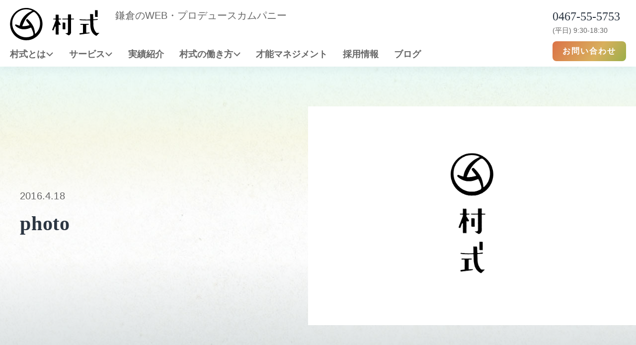

--- FILE ---
content_type: text/html; charset=UTF-8
request_url: https://murashiki.ville.jp/2016/04/2694/photo-60
body_size: 50834
content:
<!DOCTYPE html>
<html lang="ja"
	prefix="og: https://ogp.me/ns#" >
<head>
<!-- Google tag (gtag.js) -->
<script async src="https://www.googletagmanager.com/gtag/js?id=G-G8P0JZPSF6"></script>
<script>
  window.dataLayer = window.dataLayer || [];
  function gtag(){dataLayer.push(arguments);}
  gtag('js', new Date());
  gtag('config', 'G-G8P0JZPSF6');
</script>
<meta charset="UTF-8">
<meta name="viewport" content="width=device-width, initial-scale=1">
<link rel="profile" href="http://gmpg.org/xfn/11">
<link rel="pingback" href="https://murashiki.ville.jp/xmlrpc.php">
<link href='https://fonts.googleapis.com/css?family=Ubuntu' rel='stylesheet' type='text/css'>
<title>photo &#8211; 村式ブログ</title>
<meta name='robots' content='max-image-preview:large' />
<link rel='dns-prefetch' href='//cdn.jsdelivr.net' />
<link rel='dns-prefetch' href='//fonts.googleapis.com' />
<link rel="alternate" type="application/rss+xml" title="村式ブログ &raquo; フィード" href="https://murashiki.ville.jp/feed" />
<link rel="alternate" type="application/rss+xml" title="村式ブログ &raquo; コメントフィード" href="https://murashiki.ville.jp/comments/feed" />
<script type="text/javascript">
window._wpemojiSettings = {"baseUrl":"https:\/\/s.w.org\/images\/core\/emoji\/14.0.0\/72x72\/","ext":".png","svgUrl":"https:\/\/s.w.org\/images\/core\/emoji\/14.0.0\/svg\/","svgExt":".svg","source":{"concatemoji":"https:\/\/murashiki.ville.jp\/wp-includes\/js\/wp-emoji-release.min.js?ver=6.1.9"}};
/*! This file is auto-generated */
!function(e,a,t){var n,r,o,i=a.createElement("canvas"),p=i.getContext&&i.getContext("2d");function s(e,t){var a=String.fromCharCode,e=(p.clearRect(0,0,i.width,i.height),p.fillText(a.apply(this,e),0,0),i.toDataURL());return p.clearRect(0,0,i.width,i.height),p.fillText(a.apply(this,t),0,0),e===i.toDataURL()}function c(e){var t=a.createElement("script");t.src=e,t.defer=t.type="text/javascript",a.getElementsByTagName("head")[0].appendChild(t)}for(o=Array("flag","emoji"),t.supports={everything:!0,everythingExceptFlag:!0},r=0;r<o.length;r++)t.supports[o[r]]=function(e){if(p&&p.fillText)switch(p.textBaseline="top",p.font="600 32px Arial",e){case"flag":return s([127987,65039,8205,9895,65039],[127987,65039,8203,9895,65039])?!1:!s([55356,56826,55356,56819],[55356,56826,8203,55356,56819])&&!s([55356,57332,56128,56423,56128,56418,56128,56421,56128,56430,56128,56423,56128,56447],[55356,57332,8203,56128,56423,8203,56128,56418,8203,56128,56421,8203,56128,56430,8203,56128,56423,8203,56128,56447]);case"emoji":return!s([129777,127995,8205,129778,127999],[129777,127995,8203,129778,127999])}return!1}(o[r]),t.supports.everything=t.supports.everything&&t.supports[o[r]],"flag"!==o[r]&&(t.supports.everythingExceptFlag=t.supports.everythingExceptFlag&&t.supports[o[r]]);t.supports.everythingExceptFlag=t.supports.everythingExceptFlag&&!t.supports.flag,t.DOMReady=!1,t.readyCallback=function(){t.DOMReady=!0},t.supports.everything||(n=function(){t.readyCallback()},a.addEventListener?(a.addEventListener("DOMContentLoaded",n,!1),e.addEventListener("load",n,!1)):(e.attachEvent("onload",n),a.attachEvent("onreadystatechange",function(){"complete"===a.readyState&&t.readyCallback()})),(e=t.source||{}).concatemoji?c(e.concatemoji):e.wpemoji&&e.twemoji&&(c(e.twemoji),c(e.wpemoji)))}(window,document,window._wpemojiSettings);
</script>
<style type="text/css">
img.wp-smiley,
img.emoji {
	display: inline !important;
	border: none !important;
	box-shadow: none !important;
	height: 1em !important;
	width: 1em !important;
	margin: 0 0.07em !important;
	vertical-align: -0.1em !important;
	background: none !important;
	padding: 0 !important;
}
</style>
	<link rel='stylesheet' id='wp-block-library-css' href='https://murashiki.ville.jp/wp-includes/css/dist/block-library/style.min.css?ver=6.1.9' type='text/css' media='all' />
<link rel='stylesheet' id='classic-theme-styles-css' href='https://murashiki.ville.jp/wp-includes/css/classic-themes.min.css?ver=1' type='text/css' media='all' />
<style id='global-styles-inline-css' type='text/css'>
body{--wp--preset--color--black: #000000;--wp--preset--color--cyan-bluish-gray: #abb8c3;--wp--preset--color--white: #ffffff;--wp--preset--color--pale-pink: #f78da7;--wp--preset--color--vivid-red: #cf2e2e;--wp--preset--color--luminous-vivid-orange: #ff6900;--wp--preset--color--luminous-vivid-amber: #fcb900;--wp--preset--color--light-green-cyan: #7bdcb5;--wp--preset--color--vivid-green-cyan: #00d084;--wp--preset--color--pale-cyan-blue: #8ed1fc;--wp--preset--color--vivid-cyan-blue: #0693e3;--wp--preset--color--vivid-purple: #9b51e0;--wp--preset--gradient--vivid-cyan-blue-to-vivid-purple: linear-gradient(135deg,rgba(6,147,227,1) 0%,rgb(155,81,224) 100%);--wp--preset--gradient--light-green-cyan-to-vivid-green-cyan: linear-gradient(135deg,rgb(122,220,180) 0%,rgb(0,208,130) 100%);--wp--preset--gradient--luminous-vivid-amber-to-luminous-vivid-orange: linear-gradient(135deg,rgba(252,185,0,1) 0%,rgba(255,105,0,1) 100%);--wp--preset--gradient--luminous-vivid-orange-to-vivid-red: linear-gradient(135deg,rgba(255,105,0,1) 0%,rgb(207,46,46) 100%);--wp--preset--gradient--very-light-gray-to-cyan-bluish-gray: linear-gradient(135deg,rgb(238,238,238) 0%,rgb(169,184,195) 100%);--wp--preset--gradient--cool-to-warm-spectrum: linear-gradient(135deg,rgb(74,234,220) 0%,rgb(151,120,209) 20%,rgb(207,42,186) 40%,rgb(238,44,130) 60%,rgb(251,105,98) 80%,rgb(254,248,76) 100%);--wp--preset--gradient--blush-light-purple: linear-gradient(135deg,rgb(255,206,236) 0%,rgb(152,150,240) 100%);--wp--preset--gradient--blush-bordeaux: linear-gradient(135deg,rgb(254,205,165) 0%,rgb(254,45,45) 50%,rgb(107,0,62) 100%);--wp--preset--gradient--luminous-dusk: linear-gradient(135deg,rgb(255,203,112) 0%,rgb(199,81,192) 50%,rgb(65,88,208) 100%);--wp--preset--gradient--pale-ocean: linear-gradient(135deg,rgb(255,245,203) 0%,rgb(182,227,212) 50%,rgb(51,167,181) 100%);--wp--preset--gradient--electric-grass: linear-gradient(135deg,rgb(202,248,128) 0%,rgb(113,206,126) 100%);--wp--preset--gradient--midnight: linear-gradient(135deg,rgb(2,3,129) 0%,rgb(40,116,252) 100%);--wp--preset--duotone--dark-grayscale: url('#wp-duotone-dark-grayscale');--wp--preset--duotone--grayscale: url('#wp-duotone-grayscale');--wp--preset--duotone--purple-yellow: url('#wp-duotone-purple-yellow');--wp--preset--duotone--blue-red: url('#wp-duotone-blue-red');--wp--preset--duotone--midnight: url('#wp-duotone-midnight');--wp--preset--duotone--magenta-yellow: url('#wp-duotone-magenta-yellow');--wp--preset--duotone--purple-green: url('#wp-duotone-purple-green');--wp--preset--duotone--blue-orange: url('#wp-duotone-blue-orange');--wp--preset--font-size--small: 13px;--wp--preset--font-size--medium: 20px;--wp--preset--font-size--large: 36px;--wp--preset--font-size--x-large: 42px;--wp--preset--spacing--20: 0.44rem;--wp--preset--spacing--30: 0.67rem;--wp--preset--spacing--40: 1rem;--wp--preset--spacing--50: 1.5rem;--wp--preset--spacing--60: 2.25rem;--wp--preset--spacing--70: 3.38rem;--wp--preset--spacing--80: 5.06rem;}:where(.is-layout-flex){gap: 0.5em;}body .is-layout-flow > .alignleft{float: left;margin-inline-start: 0;margin-inline-end: 2em;}body .is-layout-flow > .alignright{float: right;margin-inline-start: 2em;margin-inline-end: 0;}body .is-layout-flow > .aligncenter{margin-left: auto !important;margin-right: auto !important;}body .is-layout-constrained > .alignleft{float: left;margin-inline-start: 0;margin-inline-end: 2em;}body .is-layout-constrained > .alignright{float: right;margin-inline-start: 2em;margin-inline-end: 0;}body .is-layout-constrained > .aligncenter{margin-left: auto !important;margin-right: auto !important;}body .is-layout-constrained > :where(:not(.alignleft):not(.alignright):not(.alignfull)){max-width: var(--wp--style--global--content-size);margin-left: auto !important;margin-right: auto !important;}body .is-layout-constrained > .alignwide{max-width: var(--wp--style--global--wide-size);}body .is-layout-flex{display: flex;}body .is-layout-flex{flex-wrap: wrap;align-items: center;}body .is-layout-flex > *{margin: 0;}:where(.wp-block-columns.is-layout-flex){gap: 2em;}.has-black-color{color: var(--wp--preset--color--black) !important;}.has-cyan-bluish-gray-color{color: var(--wp--preset--color--cyan-bluish-gray) !important;}.has-white-color{color: var(--wp--preset--color--white) !important;}.has-pale-pink-color{color: var(--wp--preset--color--pale-pink) !important;}.has-vivid-red-color{color: var(--wp--preset--color--vivid-red) !important;}.has-luminous-vivid-orange-color{color: var(--wp--preset--color--luminous-vivid-orange) !important;}.has-luminous-vivid-amber-color{color: var(--wp--preset--color--luminous-vivid-amber) !important;}.has-light-green-cyan-color{color: var(--wp--preset--color--light-green-cyan) !important;}.has-vivid-green-cyan-color{color: var(--wp--preset--color--vivid-green-cyan) !important;}.has-pale-cyan-blue-color{color: var(--wp--preset--color--pale-cyan-blue) !important;}.has-vivid-cyan-blue-color{color: var(--wp--preset--color--vivid-cyan-blue) !important;}.has-vivid-purple-color{color: var(--wp--preset--color--vivid-purple) !important;}.has-black-background-color{background-color: var(--wp--preset--color--black) !important;}.has-cyan-bluish-gray-background-color{background-color: var(--wp--preset--color--cyan-bluish-gray) !important;}.has-white-background-color{background-color: var(--wp--preset--color--white) !important;}.has-pale-pink-background-color{background-color: var(--wp--preset--color--pale-pink) !important;}.has-vivid-red-background-color{background-color: var(--wp--preset--color--vivid-red) !important;}.has-luminous-vivid-orange-background-color{background-color: var(--wp--preset--color--luminous-vivid-orange) !important;}.has-luminous-vivid-amber-background-color{background-color: var(--wp--preset--color--luminous-vivid-amber) !important;}.has-light-green-cyan-background-color{background-color: var(--wp--preset--color--light-green-cyan) !important;}.has-vivid-green-cyan-background-color{background-color: var(--wp--preset--color--vivid-green-cyan) !important;}.has-pale-cyan-blue-background-color{background-color: var(--wp--preset--color--pale-cyan-blue) !important;}.has-vivid-cyan-blue-background-color{background-color: var(--wp--preset--color--vivid-cyan-blue) !important;}.has-vivid-purple-background-color{background-color: var(--wp--preset--color--vivid-purple) !important;}.has-black-border-color{border-color: var(--wp--preset--color--black) !important;}.has-cyan-bluish-gray-border-color{border-color: var(--wp--preset--color--cyan-bluish-gray) !important;}.has-white-border-color{border-color: var(--wp--preset--color--white) !important;}.has-pale-pink-border-color{border-color: var(--wp--preset--color--pale-pink) !important;}.has-vivid-red-border-color{border-color: var(--wp--preset--color--vivid-red) !important;}.has-luminous-vivid-orange-border-color{border-color: var(--wp--preset--color--luminous-vivid-orange) !important;}.has-luminous-vivid-amber-border-color{border-color: var(--wp--preset--color--luminous-vivid-amber) !important;}.has-light-green-cyan-border-color{border-color: var(--wp--preset--color--light-green-cyan) !important;}.has-vivid-green-cyan-border-color{border-color: var(--wp--preset--color--vivid-green-cyan) !important;}.has-pale-cyan-blue-border-color{border-color: var(--wp--preset--color--pale-cyan-blue) !important;}.has-vivid-cyan-blue-border-color{border-color: var(--wp--preset--color--vivid-cyan-blue) !important;}.has-vivid-purple-border-color{border-color: var(--wp--preset--color--vivid-purple) !important;}.has-vivid-cyan-blue-to-vivid-purple-gradient-background{background: var(--wp--preset--gradient--vivid-cyan-blue-to-vivid-purple) !important;}.has-light-green-cyan-to-vivid-green-cyan-gradient-background{background: var(--wp--preset--gradient--light-green-cyan-to-vivid-green-cyan) !important;}.has-luminous-vivid-amber-to-luminous-vivid-orange-gradient-background{background: var(--wp--preset--gradient--luminous-vivid-amber-to-luminous-vivid-orange) !important;}.has-luminous-vivid-orange-to-vivid-red-gradient-background{background: var(--wp--preset--gradient--luminous-vivid-orange-to-vivid-red) !important;}.has-very-light-gray-to-cyan-bluish-gray-gradient-background{background: var(--wp--preset--gradient--very-light-gray-to-cyan-bluish-gray) !important;}.has-cool-to-warm-spectrum-gradient-background{background: var(--wp--preset--gradient--cool-to-warm-spectrum) !important;}.has-blush-light-purple-gradient-background{background: var(--wp--preset--gradient--blush-light-purple) !important;}.has-blush-bordeaux-gradient-background{background: var(--wp--preset--gradient--blush-bordeaux) !important;}.has-luminous-dusk-gradient-background{background: var(--wp--preset--gradient--luminous-dusk) !important;}.has-pale-ocean-gradient-background{background: var(--wp--preset--gradient--pale-ocean) !important;}.has-electric-grass-gradient-background{background: var(--wp--preset--gradient--electric-grass) !important;}.has-midnight-gradient-background{background: var(--wp--preset--gradient--midnight) !important;}.has-small-font-size{font-size: var(--wp--preset--font-size--small) !important;}.has-medium-font-size{font-size: var(--wp--preset--font-size--medium) !important;}.has-large-font-size{font-size: var(--wp--preset--font-size--large) !important;}.has-x-large-font-size{font-size: var(--wp--preset--font-size--x-large) !important;}
.wp-block-navigation a:where(:not(.wp-element-button)){color: inherit;}
:where(.wp-block-columns.is-layout-flex){gap: 2em;}
.wp-block-pullquote{font-size: 1.5em;line-height: 1.6;}
</style>
<link rel='stylesheet' id='wordpress-popular-posts-css-css' href='https://murashiki.ville.jp/wp-content/plugins/wordpress-popular-posts/assets/css/wpp.css?ver=5.0.2' type='text/css' media='all' />
<link rel='stylesheet' id='adirondack-style-css' href='https://murashiki.ville.jp/wp-content/themes/murashiki-blog/style.css?ver=6.1.9' type='text/css' media='all' />
<link rel='stylesheet' id='slick-css' href='https://murashiki.ville.jp/wp-content/themes/murashiki-blog/slick.css?ver=202302' type='text/css' media='all' />
<link rel='stylesheet' id='adirondack-fonts-css' href='https://fonts.googleapis.com/css?family=Maven+Pro%3A400%2C500%2C700%2C900|PT+Serif%3A400%2C700%2C400italic&#038;subset=latin%2Clatin-ext' type='text/css' media='all' />
<script type='text/javascript' id='wpp-js-js-extra'>
/* <![CDATA[ */
var wpp_params = {"sampling_active":"0","sampling_rate":"100","ajax_url":"https:\/\/murashiki.ville.jp\/wp-json\/wordpress-popular-posts\/v1\/popular-posts","ID":"2700","token":"f145e7f74b","debug":""};
/* ]]> */
</script>
<script type='text/javascript' src='https://murashiki.ville.jp/wp-content/plugins/wordpress-popular-posts/assets/js/wpp-5.0.0.min.js?ver=5.0.2' id='wpp-js-js'></script>
<script type='text/javascript' src='https://murashiki.ville.jp/wp-includes/js/jquery/jquery.min.js?ver=3.6.1' id='jquery-core-js'></script>
<script type='text/javascript' src='https://murashiki.ville.jp/wp-includes/js/jquery/jquery-migrate.min.js?ver=3.3.2' id='jquery-migrate-js'></script>
<link rel="https://api.w.org/" href="https://murashiki.ville.jp/wp-json/" /><link rel="alternate" type="application/json" href="https://murashiki.ville.jp/wp-json/wp/v2/media/2700" /><link rel="EditURI" type="application/rsd+xml" title="RSD" href="https://murashiki.ville.jp/xmlrpc.php?rsd" />
<link rel="wlwmanifest" type="application/wlwmanifest+xml" href="https://murashiki.ville.jp/wp-includes/wlwmanifest.xml" />
<meta name="generator" content="WordPress 6.1.9" />
<link rel='shortlink' href='https://murashiki.ville.jp/?p=2700' />
<link rel="alternate" type="application/json+oembed" href="https://murashiki.ville.jp/wp-json/oembed/1.0/embed?url=https%3A%2F%2Fmurashiki.ville.jp%2F2016%2F04%2F2694%2Fphoto-60" />
<link rel="alternate" type="text/xml+oembed" href="https://murashiki.ville.jp/wp-json/oembed/1.0/embed?url=https%3A%2F%2Fmurashiki.ville.jp%2F2016%2F04%2F2694%2Fphoto-60&#038;format=xml" />
<style type="text/css">.recentcomments a{display:inline !important;padding:0 !important;margin:0 !important;}</style><!-- iOS Safari -->
<link rel="apple-touch-icon" sizes="57x57"   href="apple-touch-icon-57x57.png">
<link rel="apple-touch-icon" sizes="114x114" href="apple-touch-icon-114x114.png">
<link rel="apple-touch-icon" sizes="72x72"   href="apple-touch-icon-72x72.png">
<link rel="apple-touch-icon" sizes="144x144" href="apple-touch-icon-114x114.png">
<link rel="apple-touch-icon-precomposed" rel="apple-touch-icon-precomposed" sizes="57x57"   href="apple-touch-icon-57x57.png">
<link rel="apple-touch-icon-precomposed" rel="apple-touch-icon-precomposed" sizes="114x114" href="apple-touch-icon-114x114.png">
<link rel="apple-touch-icon-precomposed" rel="apple-touch-icon-precomposed" sizes="72x72"   href="apple-touch-icon-72x72.png">
<link rel="apple-touch-icon-precomposed" rel="apple-touch-icon-precomposed" sizes="144x144" href="apple-touch-icon-114x114.png">
<!-- <link rel="shortcut icon" href="icon.png">
<link rel="icon" sizes="180x180" href="icon.png"> -->
<link rel="shortcut icon" href="/wp-content/themes/adirondack/favicon.svg">
</head>
<body class="attachment attachment-template-default single single-attachment postid-2700 attachmentid-2700 attachment-jpeg group-blog singular no-image no-comments">
<header class="header">
  <div class="header-close-menu sp"></div>

  <div class="header-content">
      <div class="l_side">
        <div class="logo pc">
          <a href="//ville.jp"><img class="pc" src="https://murashiki.ville.jp/wp-content/themes/murashiki-blog/images/logo_h.svg" alt="村式"></a>
          <p>鎌倉のWEB・プロデュースカムパニー</p>
        </div>
        <nav class="menu">
          <ul>
            <li class="sp"><a href="//ville.jp">トップ</a></li>
            <li>
              <a class="dropdown-item pc" href="//ville.jp/company">村式とは<img class="icon-dropdown" src="https://murashiki.ville.jp/wp-content/themes/murashiki-blog/images/icon-dropdown.svg"></a>
              <p class="dropdown-item sp">村式とは<img class="icon-dropdown" src="https://murashiki.ville.jp/wp-content/themes/murashiki-blog/images/icon-dropdown.svg"></p>
              <div class="dropdown-menu">
                <ul>
                  <li class="sp"><a href="//ville.jp/company">村式とは</a></li>
                  <li><a href="//ville.jp/company#philosophy">理念</a></li>
                  <li><a href="//ville.jp/company#progress">村式のあゆみ</a></li>
                  <li><a href="//ville.jp/company#about">会社概要</a></li>
                </ul>
              </div>
            </li>
            <li>
              <a class="dropdown-item pc" href="//ville.jp/service">サービス<img class="icon-dropdown" src="https://murashiki.ville.jp/wp-content/themes/murashiki-blog/images/icon-dropdown.svg"></a>
              <p class="dropdown-item sp">サービス<img class="icon-dropdown" src="https://murashiki.ville.jp/wp-content/themes/murashiki-blog/images/icon-dropdown.svg"></p>
              <div class="dropdown-menu">
                <ul>
                  <li class="sp"><a href="//ville.jp/service">サービス</a></li>
                  <li><a href="//ville.jp/service#strength">村式のつよみ</a></li>
                  <li>
                    <a href="//ville.jp/service#services">サービス一覧</a>
                      <ul class="dropdown-menu-service">
                        <li><a href="//ville.jp/service#services-ec">ECサイト制作</a></li>
                        <li><a href="//ville.jp/service#services-web">WEBサイト制作</a></li>
                        <li><a href="//ville.jp/service#services-system">システム開発</a></li>
                        <li><a href="//ville.jp/service#services-brand">ブランド構築 & デザイン</a></li>
                        <li><a href="//ville.jp/service#services-business">事業設計</a></li>
                        <li><a href="//ville.jp/service#services-yaoyorozu">やおよろず</a></li>
                        <li><a href="//ville.jp/service#services-seminar">ECセミナー</a></li>
						<li><a href="//ville.jp/service#services-travelmomoto">ももと旅行社</a></li>
                      </ul>
                  </li>
                </ul>
              </div>
            </li>
            <li><a href="//ville.jp/works" class="">実績紹介</a></li>
            <li>
              <a class="dropdown-item pc" href="//ville.jp/workstyle">村式の働き方<img class="icon-dropdown" src="https://murashiki.ville.jp/wp-content/themes/murashiki-blog/images/icon-dropdown.svg"></a>
              <p class="dropdown-item sp">村式の働き方<img class="icon-dropdown" src="https://murashiki.ville.jp/wp-content/themes/murashiki-blog/images/icon-dropdown.svg"></p>
              <div class="dropdown-menu">
                <ul>
                  <li><a href="//ville.jp/workstyle#style">村式の働き方</a></li>
                  <li><a href="//ville.jp/workstyle#comment">メンバーの声</a></li>
                  <li><a href="//ville.jp/workstyle#space">働く環境</a></li>
                  <li><a href="//ville.jp/workstyle#event">社内の取り組み</a></li>
                </ul>
              </div>
            </li>
            <li><a href="//ville.jp/management">才能マネジメント</a></li>
            <li><a href="//ville.jp/recruit">採用情報</a></li>
            <li><a href="//murashiki.ville.jp/">ブログ</a></li>
          </ul>
        </nav>
      </div>
      <div class="contact">
        <div class="_phone">
          <div class="_number">0467-55-5753</div>
          <div class="_time">(平日) 9:30-18:30</div>
        </div>
        <div class="_inquiry">
          <a class="btn" href="//ville.jp/inquiry">お問い合わせ</a>
        </div>
      </div>
  </div>
  <div class="header-sp sp">
    <div class="header-open-menu"></div>
  </div>
</header>
	<div class="sp">
		<div class="blog-header">
  <img class="branch-left" src="https://murashiki.ville.jp/wp-content/themes/murashiki-blog/images/branch_left.png">
  <div class="blog-header-title">
    <img src="https://murashiki.ville.jp/wp-content/themes/murashiki-blog/images/logo_murashiki.png" alt="村式">
    <h1>ブログ</h1>
  </div>
</div>	</div>

	<div id="primary" class="content-area">
		<main id="main" class="site-main article_main content-single" role="main">
							
<div class="entry-top">
	<div class="entry-top-text">
		<div class="date">2016.4.18</div>
		<h1>photo</h1>
		<ul class="category-lists">
					</ul>
	</div>
	<div class="entry-top-iamge">
					<img src="https://murashiki.ville.jp/wp-content/themes/murashiki-blog/images/murashiki.png" alt="photo">
			</div>
</div>

<article id="post-2700" class="post-2700 attachment type-attachment status-inherit hentry">
	<div id="content" class="content-bg">
		<div class="site-content">
			<div class="entry-wrapper">
				<div class="entry-content">
					<p class="attachment"><a href='https://murashiki.ville.jp/wp-content/uploads/2016/04/photo43.jpg'><img width="300" height="168" src="https://murashiki.ville.jp/wp-content/uploads/2016/04/photo43-300x168.jpg" class="attachment-medium size-medium" alt="" decoding="async" loading="lazy" srcset="https://murashiki.ville.jp/wp-content/uploads/2016/04/photo43-300x168.jpg 300w, https://murashiki.ville.jp/wp-content/uploads/2016/04/photo43-768x431.jpg 768w, https://murashiki.ville.jp/wp-content/uploads/2016/04/photo43.jpg 1000w" sizes="(max-width: 300px) 100vw, 300px" /></a></p>
				</div><!-- .entry-content -->
			
				<div class="author-info">
					<h3 class="author-heading">この記事を書いた人</h3>
					<div class="author-description">
						<div class="author-avatar">
							<img alt='村式広報部' src='https://murashiki.ville.jp/wp-content/uploads/2023/03/logomark-100x100.png' class='avatar avatar-100 photo' height='100' width='100' />						</div>
						<p class="author-title">村式広報部</p>
						<!-- <p class="author-bio">
													</p> -->
					</div>
				</div><!-- .author-info -->
			</div>
			<aside class="sns">
				<p class="title">share</p>
				<div class="sns-btn">
					<a href="http://www.facebook.com/share.php?u=https://murashiki.ville.jp/2016/04/2694/photo-60" rel="nofollow noopener" target="_blank">
						<img src="https://murashiki.ville.jp/wp-content/themes/murashiki-blog/images/icon-facebook.svg" alt="facebook">
					</a>
					<a href="https://twitter.com/share?url=https://murashiki.ville.jp/2016/04/2694/photo-60&text=photo" rel="nofollow noopener" target="_blank">
						<img src="https://murashiki.ville.jp/wp-content/themes/murashiki-blog/images/icon-twitter.svg" alt="twitter">
					</a>
				</div>
			</aside>
		</div>
	</div>
</article><!-- #post-## -->

					</main>
	</div><!-- #primary -->

	<div id="content" class="content-bg entry-bottom">
		<div class="site-content">
			<section id="related-post">
				<h2>関連記事</h2>
				<ul class="related-lists">
										<li>
						<a class="post-item" href="https://murashiki.ville.jp/2025/03/8072">
							<div class="related-post">
								<div class="thumb-wrapper related-thumb">
																			<img width="670" height="500" src="https://murashiki.ville.jp/wp-content/uploads/2025/03/ogp-670x500.png" class="attachment-post-thumbnail size-post-thumbnail wp-post-image" alt="" decoding="async" loading="lazy" />																	</div>
								<div class="post-item-content related-content">
									<p class="time">2025.3.17</p>
									<h3>お知らせ：村式が手がける新サービス「ももと旅行社」が誕生しました！</h3>
																		<p class="description pc">このたび、村式が手がけるオーダーメイドの旅行サービス「ももと旅行社」がスタートしました！も...</p>
								</div>
							</div>
						</a>
					</li>
										<li>
						<a class="post-item" href="https://murashiki.ville.jp/2024/07/8043">
							<div class="related-post">
								<div class="thumb-wrapper related-thumb">
																			<img width="670" height="500" src="https://murashiki.ville.jp/wp-content/uploads/2024/07/banff04-2-670x500.png" class="attachment-post-thumbnail size-post-thumbnail wp-post-image" alt="" decoding="async" loading="lazy" />																	</div>
								<div class="post-item-content related-content">
									<p class="time">2024.7.16</p>
									<h3>BANFF国際映画祭が今年も開催！</h3>
																		<p class="description pc">世界中のアウトドアファン５５万人以上が熱狂する、歴史ある国際的なアウトドア・ドキュメント映...</p>
								</div>
							</div>
						</a>
					</li>
										<li>
						<a class="post-item" href="https://murashiki.ville.jp/2024/07/7989">
							<div class="related-post">
								<div class="thumb-wrapper related-thumb">
																			<img width="670" height="500" src="https://murashiki.ville.jp/wp-content/uploads/2024/07/img_works_pc_andwell-670x500.webp" class="attachment-post-thumbnail size-post-thumbnail wp-post-image" alt="" decoding="async" loading="lazy" />																	</div>
								<div class="post-item-content related-content">
									<p class="time">2024.7.11</p>
									<h3>制作実績：健康経営支援サービス「&#038;well(アンドウェル)会員サイト」</h3>
																		<p class="description pc">三井不動産の健康経営支援サービス「&amp;well」の会員向けのサイトです。&amp;w...</p>
								</div>
							</div>
						</a>
					</li>
										<li>
						<a class="post-item" href="https://murashiki.ville.jp/2024/07/7972">
							<div class="related-post">
								<div class="thumb-wrapper related-thumb">
																			<img width="670" height="500" src="https://murashiki.ville.jp/wp-content/uploads/2024/07/img_works_pc_momoto-670x500.webp" class="attachment-post-thumbnail size-post-thumbnail wp-post-image" alt="" decoding="async" loading="lazy" />																	</div>
								<div class="post-item-content related-content">
									<p class="time">2024.7.11</p>
									<h3>制作実績：南の島の一棟貸し琉球古民家「ももと」</h3>
																		<p class="description pc">今回ご紹介するのは、琉球古民家ももとです。ももとは、石垣島の大浜地区にある空き家となってい...</p>
								</div>
							</div>
						</a>
					</li>
										<li>
						<a class="post-item" href="https://murashiki.ville.jp/2024/07/7962">
							<div class="related-post">
								<div class="thumb-wrapper related-thumb">
																			<img width="670" height="500" src="https://murashiki.ville.jp/wp-content/uploads/2024/07/img_works_pc_ikehara-670x500.webp" class="attachment-post-thumbnail size-post-thumbnail wp-post-image" alt="" decoding="async" loading="lazy" />																	</div>
								<div class="post-item-content related-content">
									<p class="time">2024.7.11</p>
									<h3>制作実績：伝統を守り常識を破る次世代の泡盛蒸留所「池原酒造」</h3>
																		<p class="description pc">今回ご紹介するのは、石垣島で酒造をする老舗（昭和26年創業）のメーカー、池原酒造です。代表...</p>
								</div>
							</div>
						</a>
					</li>
										<li>
						<a class="post-item" href="https://murashiki.ville.jp/2023/10/7871">
							<div class="related-post">
								<div class="thumb-wrapper related-thumb">
																			<img width="670" height="500" src="https://murashiki.ville.jp/wp-content/uploads/2023/10/img_blog_ptrnB_chipa-670x500.jpg" class="attachment-post-thumbnail size-post-thumbnail wp-post-image" alt="ちぱゴルフ" decoding="async" loading="lazy" />																	</div>
								<div class="post-item-content related-content">
									<p class="time">2023.10.18</p>
									<h3>制作実績：ゴルフクラブの月額レンタルサービス「ウテミル」</h3>
																		<p class="description pc">ウテミルは、ゴルフクラブをレンタルして試すことのできるサービスです。使ってみて気に入ったク...</p>
								</div>
							</div>
						</a>
					</li>
								</section>
			 

		</div><!-- .site-content -->
		
		<section id="popular-post" class="single-content">
			<div class="site-content">
				<h2>人気記事</h2>
			</div>
							
<!-- WordPress Popular Posts -->

<ul class="popular-lists">
<li><a class="post-item " href="https://murashiki.ville.jp/2019/07/5142" title="鎌倉発のアパレルブランド「renzo &amp; fabio」公式ウェブサイトを公開"><div class="thumb-wrapper popular-thumb"><img src="https://murashiki.ville.jp/wp-content/uploads/2020/02/img_works_thumbnail_renzo.jpg" title="鎌倉発のアパレルブランド「renzo &amp; fabio」公式ウェブサイトを公開"></div><div class="post-item-content popular-content"><p class="time">2019.7.30</p><h3>鎌倉発のアパレルブランド「renzo & fabio」公式ウェブサイトを公開</h3></div></a></li><li><a class="post-item " href="https://murashiki.ville.jp/2023/06/7728" title="社長ブログ：社長が村式の創業記念日に語る"><div class="thumb-wrapper popular-thumb"><img src="https://murashiki.ville.jp/wp-content/uploads/2023/06/murashiki.jpg" title="社長ブログ：社長が村式の創業記念日に語る"></div><div class="post-item-content popular-content"><p class="time">2023.6.8</p><h3>社長ブログ：社長が村式の創業記念日に語る</h3></div></a></li><li><a class="post-item " href="https://murashiki.ville.jp/2015/09/136" title="今年もやります！鎌倉の会社説明会 〜鎌倉で働く社長達の本音〜 ＠10月10日(土)鎌倉生涯学習センター"><div class="thumb-wrapper popular-thumb"><img src="https://murashiki.ville.jp/wp-content/uploads/2016/03/news8.jpg" title="今年もやります！鎌倉の会社説明会 〜鎌倉で働く社長達の本音〜 ＠10月10日(土)鎌倉生涯学習センター"></div><div class="post-item-content popular-content"><p class="time">2015.9.25</p><h3>今年もやります！鎌倉の会社説明会 〜鎌倉で働く社長達の本音〜 ＠10月10日(土)鎌倉生涯学習センター</h3></div></a></li><li><a class="post-item " href="https://murashiki.ville.jp/2017/09/4681" title="中国のキャッシュレスぶりに驚いた！inタイ【休み場】"><div class="thumb-wrapper popular-thumb"><img src="https://murashiki.ville.jp/wp-content/uploads/2017/09/Qutc2b6gTumpXj27RZVOYQ_thumb_1.jpg" title="中国のキャッシュレスぶりに驚いた！inタイ【休み場】"></div><div class="post-item-content popular-content"><p class="time">2017.9.5</p><h3>中国のキャッシュレスぶりに驚いた！inタイ【休み場】</h3></div></a></li><li><a class="post-item " href="https://murashiki.ville.jp/2016/06/2671" title="M&#039;sArk KAMAKURA ~祈りの街鎌倉プロジェクト~"><div class="thumb-wrapper popular-thumb"><img src="https://murashiki.ville.jp/wp-content/uploads/2016/04/photo44.jpg" title="M&#039;sArk KAMAKURA ~祈りの街鎌倉プロジェクト~"></div><div class="post-item-content popular-content"><p class="time">2016.6.21</p><h3>M'sArk KAMAKURA ~祈りの街鎌倉プロジェクト~</h3></div></a></li>
</ul>
					</section>
	</div><!-- #content -->

</div><!-- #content -->

<footer class="footer">
  <div class="logo">
    <img src="https://murashiki.ville.jp/wp-content/themes/murashiki-blog/images/logo_footer.svg" alt="村式">
  </div>
  <div class="menu">
    <nav>
      <ul>
        <li class="sp"><a href="//ville.jp">トップ</a></li>
        <li>
          <a class="footer-menu-item pc" href="//ville.jp/company">村式とは</a>
          <p class="footer-menu-item sp">村式とは<img class="icon-dropdown-footer sp" src="https://murashiki.ville.jp/wp-content/themes/murashiki-blog/images/icon-dropdown-footer.svg"></p>
          <ul class="sub-menu">
            <li class="sp"><a href="//ville.jp/company">村式とは</a></li>
            <li><a href="//ville.jp/company#philosophy">理念</a></li>
            <li><a href="//ville.jp/company#progress">村式のあゆみ</a></li>
            <li><a href="//ville.jp/company#about">会社概要</a></li>
          </ul>
        </li>
        <li>
          <a class="footer-menu-item pc" href="//ville.jp/service">サービス</a>
          <p class="footer-menu-item sp">サービス<img class="icon-dropdown-footer sp" src="https://murashiki.ville.jp/wp-content/themes/murashiki-blog/images/icon-dropdown-footer.svg"></p>
          <ul class="sub-menu">
            <li class="sp"><a href="//ville.jp/service">サービス</a></li>
            <li><a href="//ville.jp/service#strength">村式のつよみ</a></li>
            <li>
              <a href="//ville.jp/service#services">サービス一覧</a>
                <ul class="service-sub-menu">
                  <li><a href="//ville.jp/service#services-ec">ECサイト制作</a></li>
                  <li><a href="//ville.jp/service#services-web">WEBサイト制作</a></li>
                  <li><a href="//ville.jp/service#services-system">システム開発</a></li>
                  <li><a href="//ville.jp/service#services-brand">ブランド構築 & <br class="pc">デザイン</a></li>
                  <li><a href="//ville.jp/service#services-business">事業設計</a></li>
                  <li><a href="//ville.jp/service#services-yaoyorozu">やおよろず</a></li>
                  <li><a href="//ville.jp/service#services-seminar">ECセミナー</a></li>
                </ul>
            </li>
          </ul>
        </li>
        <li><a href="//ville.jp/works" class="">実績紹介</a></li>
        <li>
          <a class="footer-menu-item pc" href="//ville.jp/workstyle">村式の働き方</a>
          <p class="footer-menu-item sp">村式の働き方<img class="icon-dropdown-footer sp" src="https://murashiki.ville.jp/wp-content/themes/murashiki-blog/images/icon-dropdown-footer.svg"></p>
          <ul class="sub-menu">
            <li><a href="//ville.jp/workstyle#style">村式の働き方</a></li>
            <li><a href="//ville.jp/workstyle#comment">メンバーの声</a></li>
            <li><a href="//ville.jp/workstyle#space">働く環境</a></li>
            <li><a href="//ville.jp/workstyle#event">社内の取り組み</a></li>
          </ul>
        </li>
        <li><a href="//ville.jp/management">才能マネジメント</a></li>
        <li><a href="//ville.jp/recruit">採用情報</a></li>
        <li><a href="//murashiki.ville.jp/">ブログ</a></li>
      </ul>
    </nav>
  </div>
  <div class="address">
  〒248-0006 <br class="sp">鎌倉市小町1−9−3 島森ビルB1 <br class="sp">村式株式会社
  </div>
  <div class="message">
    ECサイトの立ち上げ・リニューアルをはじめ、「こういったことはできるのか？」<br class="pc">
    「EC事業の相談に乗ってほしい」など、ちょっとした質問でも構いません。<br>
    何かお役に立てそうなことがありましたら、ぜひ村式にお話を聞かせてください。
  </div>
  <div class="contact">
    <a class="btn" href="//ville.jp/inquiry">
      <img class="icon-mail-footer" src="https://murashiki.ville.jp/wp-content/themes/murashiki-blog/images/icon-mail-footer.svg" alt="メール">
      お問い合わせ
    </a>
    <div class="_phone">
      <div class="_number">
        <a href="tel:0467555753">
          <img class="icon-tel-footer" src="https://murashiki.ville.jp/wp-content/themes/murashiki-blog/images/icon-tel-footer.svg" alt="電話">
          0467-55-5753
        </a>
      </div>
      <div class="_time">(平日) 9:30-18:30</div>
    </div>
  </div>
  <a href="//ville.jp/entry" class="footer-recruit2022-banner">
    <img src="https://murashiki.ville.jp/wp-content/themes/murashiki-blog/images/recruit2022-banner_footer_pc.png" class="pc" alt="バックエンドエンジニア求む！">
    <img src="https://murashiki.ville.jp/wp-content/themes/murashiki-blog/images/recruit2022-banner_footer_sp.png" class="sp" alt="バックエンドエンジニア求む！">
  </a>
  <div class="legal">
    <a href="//ville.jp/privacy">プライバシーポリシー</a>
  </div>
  <div class="copy">
  © 2026 Murashiki inc. All rights reserved.
  </div>
</footer>

        <script type="text/javascript">
            (function(){
                document.addEventListener('DOMContentLoaded', function(){
                    let wpp_widgets = document.querySelectorAll('.popular-posts-sr');

                    if ( wpp_widgets ) {
                        for (let i = 0; i < wpp_widgets.length; i++) {
                            let wpp_widget = wpp_widgets[i];
                            WordPressPopularPosts.theme(wpp_widget);
                        }
                    }
                });
            })();
        </script>
                <script>
            var WPPImageObserver = null;

            function wpp_load_img(img) {
                if ( ! 'imgSrc' in img.dataset || ! img.dataset.imgSrc )
                    return;

                img.src = img.dataset.imgSrc;

                if ( 'imgSrcset' in img.dataset ) {
                    img.srcset = img.dataset.imgSrcset;
                    img.removeAttribute('data-img-srcset');
                }

                img.classList.remove('wpp-lazyload');
                img.removeAttribute('data-img-src');
                img.classList.add('wpp-lazyloaded');
            }

            function wpp_observe_imgs(){
                let wpp_images = document.querySelectorAll('img.wpp-lazyload'),
                    wpp_widgets = document.querySelectorAll('.popular-posts-sr');

                if ( wpp_images.length || wpp_widgets.length ) {
                    if ( 'IntersectionObserver' in window ) {
                        WPPImageObserver = new IntersectionObserver(function(entries, observer) {
                            entries.forEach(function(entry) {
                                if (entry.isIntersecting) {
                                    let img = entry.target;
                                    wpp_load_img(img);
                                    WPPImageObserver.unobserve(img);
                                }
                            });
                        });

                        if ( wpp_images.length ) {
                            wpp_images.forEach(function(image) {
                                WPPImageObserver.observe(image);
                            });
                        }

                        if ( wpp_widgets.length ) {
                            for (var i = 0; i < wpp_widgets.length; i++) {
                                let wpp_widget_images = wpp_widgets[i].querySelectorAll('img.wpp-lazyload');

                                if ( ! wpp_widget_images.length && wpp_widgets[i].shadowRoot ) {
                                    wpp_widget_images = wpp_widgets[i].shadowRoot.querySelectorAll('img.wpp-lazyload');
                                }

                                if ( wpp_widget_images.length ) {
                                    wpp_widget_images.forEach(function(image) {
                                        WPPImageObserver.observe(image);
                                    });
                                }
                            }
                        }
                    } /** Fallback for older browsers */
                    else {
                        if ( wpp_images.length ) {
                            for (var i = 0; i < wpp_images.length; i++) {
                                wpp_load_img(wpp_images[i]);
                                wpp_images[i].classList.remove('wpp-lazyloaded');
                            }
                        }

                        if ( wpp_widgets.length ) {
                            for (var j = 0; j < wpp_widgets.length; j++) {
                                let wpp_widget = wpp_widgets[j],
                                    wpp_widget_images = wpp_widget.querySelectorAll('img.wpp-lazyload');

                                if ( ! wpp_widget_images.length && wpp_widget.shadowRoot ) {
                                    wpp_widget_images = wpp_widget.shadowRoot.querySelectorAll('img.wpp-lazyload');
                                }

                                if ( wpp_widget_images.length ) {
                                    for (var k = 0; k < wpp_widget_images.length; k++) {
                                        wpp_load_img(wpp_widget_images[k]);
                                        wpp_widget_images[k].classList.remove('wpp-lazyloaded');
                                    }
                                }
                            }
                        }
                    }
                }
            }

            document.addEventListener('DOMContentLoaded', function() {
                wpp_observe_imgs();

                // When an ajaxified WPP widget loads,
                // Lazy load its images
                document.addEventListener('wpp-onload', function(){
                    wpp_observe_imgs();
                });
            });
        </script>
        <script type='text/javascript' src='https://murashiki.ville.jp/wp-content/themes/murashiki-blog/js/adirondack.js?ver=20120206' id='adirondack-scripts-js'></script>
<script type='text/javascript' src='https://murashiki.ville.jp/wp-content/themes/murashiki-blog/js/skip-link-focus-fix.js?ver=20130115' id='adirondack-skip-link-focus-fix-js'></script>
<script type='text/javascript' src='https://murashiki.ville.jp/wp-content/themes/murashiki-blog/js/slick.js?ver=202302' id='slick-js'></script>
<script type='text/javascript' src='https://murashiki.ville.jp/wp-content/themes/murashiki-blog/js/custom.js?ver=202302' id='custom-js'></script>
<script type='text/javascript' id='wp_slimstat-js-extra'>
/* <![CDATA[ */
var SlimStatParams = {"ajaxurl":"https:\/\/murashiki.ville.jp\/wp-admin\/admin-ajax.php","baseurl":"\/","dnt":"noslimstat,ab-item","ci":"YTozOntzOjEyOiJjb250ZW50X3R5cGUiO3M6MTQ6ImNwdDphdHRhY2htZW50IjtzOjEwOiJjb250ZW50X2lkIjtpOjI3MDA7czo2OiJhdXRob3IiO3M6OToibXVyYXNoaWtpIjt9.1b548a641be66f7353c66bb7c3ec8266"};
/* ]]> */
</script>
<script type='text/javascript' src='https://cdn.jsdelivr.net/wp/wp-slimstat/tags/4.8.8.1/wp-slimstat.min.js' id='wp_slimstat-js'></script>
<script type="text/javascript">
jQuery(function(){
    jQuery('#popular__posts ul li').each(function(i){
        jQuery(this).attr('class','rank__' + (i+1));
    });
});
</script>
<script>
  (function(i,s,o,g,r,a,m){i['GoogleAnalyticsObject']=r;i[r]=i[r]||function(){
  (i[r].q=i[r].q||[]).push(arguments)},i[r].l=1*new Date();a=s.createElement(o),
  m=s.getElementsByTagName(o)[0];a.async=1;a.src=g;m.parentNode.insertBefore(a,m)
  })(window,document,'script','https://www.google-analytics.com/analytics.js','ga');

  ga('create', 'UA-1397098-9', 'auto');
  ga('send', 'pageview');

</script>
<script>
(function($){
	$(function () {
		var $open = $('.header-open-menu');
		var $close = $('.header-close-menu');
		var $menu = $('.header-content');
		$open.click(function () {
			$menu.addClass('opened');
			$close.addClass('opened');
		});
		$close.click(function () {
			$menu.removeClass('opened');
			$close.removeClass('opened');
		});
	});
})(jQuery);

</script>
</body>
</html>

        <script type="text/javascript">
            (function(){
                document.addEventListener('DOMContentLoaded', function(){
                    let wpp_widgets = document.querySelectorAll('.popular-posts-sr');

                    if ( wpp_widgets ) {
                        for (let i = 0; i < wpp_widgets.length; i++) {
                            let wpp_widget = wpp_widgets[i];
                            WordPressPopularPosts.theme(wpp_widget);
                        }
                    }
                });
            })();
        </script>
                <script>
            var WPPImageObserver = null;

            function wpp_load_img(img) {
                if ( ! 'imgSrc' in img.dataset || ! img.dataset.imgSrc )
                    return;

                img.src = img.dataset.imgSrc;

                if ( 'imgSrcset' in img.dataset ) {
                    img.srcset = img.dataset.imgSrcset;
                    img.removeAttribute('data-img-srcset');
                }

                img.classList.remove('wpp-lazyload');
                img.removeAttribute('data-img-src');
                img.classList.add('wpp-lazyloaded');
            }

            function wpp_observe_imgs(){
                let wpp_images = document.querySelectorAll('img.wpp-lazyload'),
                    wpp_widgets = document.querySelectorAll('.popular-posts-sr');

                if ( wpp_images.length || wpp_widgets.length ) {
                    if ( 'IntersectionObserver' in window ) {
                        WPPImageObserver = new IntersectionObserver(function(entries, observer) {
                            entries.forEach(function(entry) {
                                if (entry.isIntersecting) {
                                    let img = entry.target;
                                    wpp_load_img(img);
                                    WPPImageObserver.unobserve(img);
                                }
                            });
                        });

                        if ( wpp_images.length ) {
                            wpp_images.forEach(function(image) {
                                WPPImageObserver.observe(image);
                            });
                        }

                        if ( wpp_widgets.length ) {
                            for (var i = 0; i < wpp_widgets.length; i++) {
                                let wpp_widget_images = wpp_widgets[i].querySelectorAll('img.wpp-lazyload');

                                if ( ! wpp_widget_images.length && wpp_widgets[i].shadowRoot ) {
                                    wpp_widget_images = wpp_widgets[i].shadowRoot.querySelectorAll('img.wpp-lazyload');
                                }

                                if ( wpp_widget_images.length ) {
                                    wpp_widget_images.forEach(function(image) {
                                        WPPImageObserver.observe(image);
                                    });
                                }
                            }
                        }
                    } /** Fallback for older browsers */
                    else {
                        if ( wpp_images.length ) {
                            for (var i = 0; i < wpp_images.length; i++) {
                                wpp_load_img(wpp_images[i]);
                                wpp_images[i].classList.remove('wpp-lazyloaded');
                            }
                        }

                        if ( wpp_widgets.length ) {
                            for (var j = 0; j < wpp_widgets.length; j++) {
                                let wpp_widget = wpp_widgets[j],
                                    wpp_widget_images = wpp_widget.querySelectorAll('img.wpp-lazyload');

                                if ( ! wpp_widget_images.length && wpp_widget.shadowRoot ) {
                                    wpp_widget_images = wpp_widget.shadowRoot.querySelectorAll('img.wpp-lazyload');
                                }

                                if ( wpp_widget_images.length ) {
                                    for (var k = 0; k < wpp_widget_images.length; k++) {
                                        wpp_load_img(wpp_widget_images[k]);
                                        wpp_widget_images[k].classList.remove('wpp-lazyloaded');
                                    }
                                }
                            }
                        }
                    }
                }
            }

            document.addEventListener('DOMContentLoaded', function() {
                wpp_observe_imgs();

                // When an ajaxified WPP widget loads,
                // Lazy load its images
                document.addEventListener('wpp-onload', function(){
                    wpp_observe_imgs();
                });
            });
        </script>
        
</body>
</html>


--- FILE ---
content_type: image/svg+xml
request_url: https://murashiki.ville.jp/wp-content/themes/murashiki-blog/images/icon-twitter.svg
body_size: 875
content:
<svg width="32" height="32" viewBox="0 0 32 32" fill="none" xmlns="http://www.w3.org/2000/svg">
<path d="M25.543 10.8549C25.5576 11.0664 25.5576 11.278 25.5576 11.4915C25.5576 17.9978 20.6045 25.5015 11.5476 25.5015V25.4976C8.87215 25.5015 6.25229 24.7352 4 23.2902C4.38903 23.337 4.78001 23.3604 5.17197 23.3614C7.38915 23.3633 9.54296 22.6194 11.2873 21.2495C9.18026 21.2095 7.3326 19.8357 6.68714 17.8301C7.42523 17.9725 8.18574 17.9432 8.91018 17.7453C6.61304 17.2812 4.96039 15.2629 4.96039 12.919C4.96039 12.8975 4.96039 12.877 4.96039 12.8566C5.64485 13.2378 6.41121 13.4494 7.19512 13.4728C5.03157 12.0268 4.36466 9.14858 5.67118 6.89825C8.17111 9.97442 11.8596 11.8445 15.8191 12.0424C15.4223 10.3322 15.9644 8.54017 17.2436 7.33798C19.2268 5.47375 22.3459 5.5693 24.2101 7.55151C25.3129 7.33408 26.3698 6.92945 27.337 6.35614C26.9694 7.49593 26.2001 8.46412 25.1725 9.07936C26.1484 8.9643 27.102 8.703 28 8.30422C27.3389 9.29483 26.5063 10.1577 25.543 10.8549Z" fill="#666666"/>
</svg>
